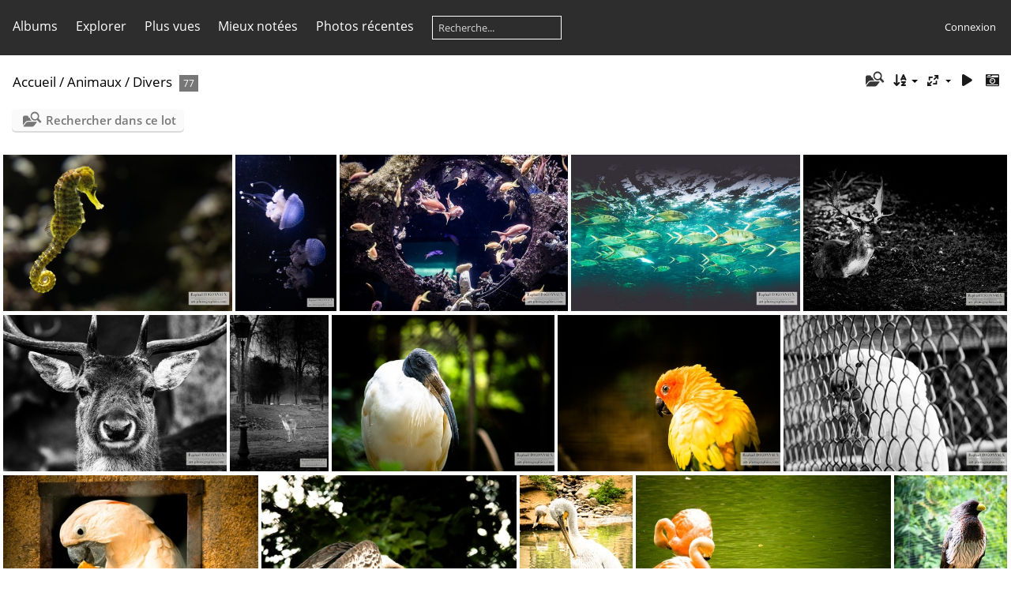

--- FILE ---
content_type: text/html; charset=utf-8
request_url: https://art-photographies.com/index.php?/category/4
body_size: 4102
content:
<!DOCTYPE html>
<html lang=fr dir=ltr>
<head>
<title>Animaux / Divers</title>
<link rel="shortcut icon" type="image/x-icon" href="themes/default/icon/favicon.ico">
<link rel="stylesheet" type="text/css" href="themes/modus/css/open-sans/open-sans.css"> <link rel="stylesheet" type="text/css" href="_data/combined/tmo1ic.css">   <link rel=canonical href="index.php?/category/4">
<meta name=viewport content="width=device-width,initial-scale=1">

<meta name="generator" content="Piwigo (aka PWG), see piwigo.org">

<meta name="description" content="Animaux / Divers">


<style type="text/css">
#thumbnails{text-align:justify;overflow:hidden;margin-left:1px;margin-right:5px}
#thumbnails>li{float:left;overflow:hidden;position:relative;margin-bottom:5px;margin-left:4px}#thumbnails>li>a{position:absolute;border:0}</style>
</head>

<body id=theCategoryPage class="section-categories category-4 " data-infos='{"section":"categories","category_id":"4"}'>




<aside id=menubar>
		<dl id=mbCategories>
<dt>
	<a href="index.php?/categories">Albums</a>
</dt>
<dd>
  <ul>
    <li >
      <a href="index.php?/category/131"  title="630 photos dans 12 sous-albums">Thèmes</a>
      <span class="menuInfoCatByChild badge" title="630 photos dans 12 sous-albums">630</span>
      </li>
    
    <li >
      <a href="index.php?/category/58"  title="63 photos dans cet album">Insolite</a>
      <span class="menuInfoCat badge" title="63 photos dans cet album">63</span>
      </li>
    
    <li >
      <a href="index.php?/category/59"  title="713 photos dans 34 sous-albums">Portraits Studio</a>
      <span class="menuInfoCatByChild badge" title="713 photos dans 34 sous-albums">713</span>
      </li>
    
    <li >
      <a href="index.php?/category/86"  title="95 photos dans 3 sous-albums">Portraits extérieur</a>
      <span class="menuInfoCatByChild badge" title="95 photos dans 3 sous-albums">95</span>
      </li>
    
    <li >
      <a href="index.php?/category/43"  title="577 photos dans 13 sous-albums">Paysages</a>
      <span class="menuInfoCatByChild badge" title="577 photos dans 13 sous-albums">577</span>
      </li>
    
    <li >
      <a href="index.php?/category/1" rel="up" title="131 photos dans 2 sous-albums">Animaux</a>
      <span class="menuInfoCatByChild badge" title="131 photos dans 2 sous-albums">131</span>
    <ul>
    <li >
      <a href="index.php?/category/3"  title="54 photos dans cet album">Parc des Félins</a>
      <span class="menuInfoCat badge" title="54 photos dans cet album">54</span>
      </li>
    
    <li class="selected">
      <a href="index.php?/category/4"  title="77 photos dans cet album">Divers</a>
      <span class="menuInfoCat badge" title="77 photos dans cet album">77</span>
      </li>
    </ul></li>
    <li >
      <a href="index.php?/category/102"  title="17 photos dans cet album">Auto-Moto</a>
      <span class="menuInfoCat badge" title="17 photos dans cet album">17</span>
      </li>
    
    <li >
      <a href="index.php?/category/89"  title="81 photos dans 2 sous-albums">Macro</a>
      <span class="menuInfoCatByChild badge" title="81 photos dans 2 sous-albums">81</span>
      </li>
    
    <li >
      <a href="index.php?/category/7"  title="332 photos dans 14 sous-albums">Reportages</a>
      <span class="menuInfoCatByChild badge" title="332 photos dans 14 sous-albums">332</span>
      </li>
    
    <li >
      <a href="index.php?/category/34"  title="542 photos dans 7 sous-albums">Mariages</a>
      <span class="menuInfoCatByChild badge" title="542 photos dans 7 sous-albums">542</span>
      </li>
    
    <li >
      <a href="index.php?/category/39"  title="6406 photos dans 44 sous-albums">Le Salon des Célibataires</a>
      <span class="menuInfoCatByChild badge" title="6406 photos dans 44 sous-albums">6406</span>
      </li>
    
    <li >
      <a href="index.php?/category/142"  title="8 photos dans cet album">Compositions</a>
      <span class="menuInfoCat badge" title="8 photos dans cet album">8</span>
  </li></ul>

	<p class="totalImages">9556 photos</p>
</dd>
	</dl>
		<dl id=mbSpecials>
<dt><a>Explorer</a></dt>
<dd>
	<ul><li><a href="index.php?/most_visited" title="afficher les photos les plus vues">Plus vues</a></li><li><a href="index.php?/best_rated" title="afficher les photos les mieux notées">Mieux notées</a></li><li><a href="index.php?/recent_pics" title="afficher les photos les plus récentes">Photos récentes</a></li><li><a href="index.php?/recent_cats" title="afficher les albums récemment mis à jour ou créés">Albums récents</a></li><li><a href="random.php" title="afficher un ensemble de photos prises au hasard" rel="nofollow">Photos au hasard</a></li><li><a href="index.php?/created-monthly-calendar" title="affichage année par année, mois par mois, jour par jour" rel="nofollow">Calendrier</a></li><hr><li><a href="tags.php" title="Voir les tags disponibles">Tags</a> (179)</li><li><a href="search.php" title="recherche" rel="search">Recherche</a></li><li><a href="about.php" title="À propos de Piwigo">À propos</a></li><li><a href="notification.php" title="flux RSS" rel="nofollow">Notifications RSS</a></li></ul>
</dd>

	</dl>
	<dl id="mbMostVisited"><dt><a href="index.php?/most_visited" title="afficher les photos les plus vues">Plus vues</a></dt></dl>
<dl id="mbBestRated"><dt><a href="index.php?/best_rated" title="afficher les photos les mieux notées">Mieux notées</a></dt></dl>
<dl><dt><a href="index.php?/recent_pics" title="afficher les photos les plus récentes">Photos récentes</a></dt></dl>
<dl style="float:none">
	<form style="margin:0;display:inline" action="qsearch.php" method=get id=quicksearch onsubmit="return this.q.value!='';">
		<input type="text" name=q id=qsearchInput placeholder="Recherche..." >
	</form>
</dl>
<dl style="float:right;margin-top:3px">
	<dt style="font-size:100%;font-weight:normal;padding-left:15px"><a href="identification.php" rel=nofollow>Connexion</a></dt>
	<dd style="right:0">
		<ul>
		<li><a href="identification.php" rel="nofollow">Connexion</a></li>
		<li><a href="password.php" title="Mot de passe oublié ?" rel="nofollow">Mot de passe oublié ?</a></li>
		</ul>
<form method=post action="identification.php" id=quickconnect><fieldset><legend>Connexion rapide</legend><p><label for=userX>Nom d'utilisateur</label><br><input type=text name=username id=userX value="" style="width:99%"></p><p><label for=passX>Mot de passe</label><br><input type=password name=password id=passX style="width:99%"></p><p><label>Connexion auto&nbsp;<input type=checkbox name=remember_me value=1></label></p><p><input type=hidden name=redirect value="%2Findex.php%3F%2Fcategory%2F4"><input type=submit name=login value="Valider"></p></fieldset></form>
	</dd>
</dl>

</aside>
<a id="menuSwitcher" class="pwg-button" title="Menu"><span class="pwg-icon pwg-icon-menu"></span></a>




<div id="content" class="content contentWithMenu">
<div class="titrePage">
	<a id=albumActionsSwitcher class=pwg-button><span class="pwg-icon pwg-icon-ellipsis"></span></a><ul class="categoryActions">
	  
    <li id="cmdSearchInSet"><a href="search.php?cat_id=4" title="Rechercher dans ce lot" class="pwg-state-default pwg-button" rel="nofollow">
      <span class="gallery-icon-search-folder"></span><span class="pwg-button-text">Rechercher dans ce lot</span>
    </a></li>
		<li><a id="sortOrderLink" title="Ordre de tri" class="pwg-state-default pwg-button" rel="nofollow"><span class="pwg-icon pwg-icon-sort"></span><span class="pwg-button-text">Ordre de tri</span></a><div id="sortOrderBox" class="switchBox"><div class="switchBoxTitle">Ordre de tri</div><span style="visibility:hidden">&#x2714; </span><a href="index.php?/category/4&amp;image_order=0" rel="nofollow">Par défaut</a><br><span style="visibility:hidden">&#x2714; </span><a href="index.php?/category/4&amp;image_order=1" rel="nofollow">Titre de la photo, A &rarr; Z</a><br><span style="visibility:hidden">&#x2714; </span><a href="index.php?/category/4&amp;image_order=2" rel="nofollow">Titre de la photo, Z &rarr; A</a><br><span>&#x2714; </span>Date de création, récent &rarr; ancien<br><span style="visibility:hidden">&#x2714; </span><a href="index.php?/category/4&amp;image_order=4" rel="nofollow">Date de création, ancien &rarr; récent</a><br><span style="visibility:hidden">&#x2714; </span><a href="index.php?/category/4&amp;image_order=5" rel="nofollow">Date d'ajout, récent &rarr; ancien</a><br><span style="visibility:hidden">&#x2714; </span><a href="index.php?/category/4&amp;image_order=6" rel="nofollow">Date d'ajout, ancien &rarr; récent</a><br><span style="visibility:hidden">&#x2714; </span><a href="index.php?/category/4&amp;image_order=7" rel="nofollow">Note, haute &rarr; basse</a><br><span style="visibility:hidden">&#x2714; </span><a href="index.php?/category/4&amp;image_order=8" rel="nofollow">Note, basse &rarr; haute</a><br><span style="visibility:hidden">&#x2714; </span><a href="index.php?/category/4&amp;image_order=9" rel="nofollow">Nombre de visites, élevé &rarr; faible</a><br><span style="visibility:hidden">&#x2714; </span><a href="index.php?/category/4&amp;image_order=10" rel="nofollow">Nombre de visites, faible &rarr; élevé</a></div></li>
		<li><a id="derivativeSwitchLink" title="Tailles de photo" class="pwg-state-default pwg-button" rel="nofollow"><span class="pwg-icon pwg-icon-sizes"></span><span class="pwg-button-text">Tailles de photo</span></a><div id="derivativeSwitchBox" class="switchBox"><div class="switchBoxTitle">Tailles de photo</div><span style="visibility:hidden">&#x2714; </span><a href="index.php?/category/4&amp;display=square" rel="nofollow">Carré</a><br><span style="visibility:hidden">&#x2714; </span><a href="index.php?/category/4&amp;display=thumb" rel="nofollow">Miniature</a><br><span>&#x2714; </span>XXS - minuscule<br><span style="visibility:hidden">&#x2714; </span><a href="index.php?/category/4&amp;display=xsmall" rel="nofollow">XS - très petit</a><br><span style="visibility:hidden">&#x2714; </span><a href="index.php?/category/4&amp;display=small" rel="nofollow">S - petit</a><br><span style="visibility:hidden">&#x2714; </span><a href="index.php?/category/4&amp;display=medium" rel="nofollow">M - moyen</a><br><span style="visibility:hidden">&#x2714; </span><a href="index.php?/category/4&amp;display=large" rel="nofollow">L - grand</a></div></li>

		<li id="cmdSlideshow"><a href="picture.php?/10185/category/4&amp;slideshow=" title="diaporama" class="pwg-state-default pwg-button" rel="nofollow"><span class="pwg-icon pwg-icon-slideshow"></span><span class="pwg-button-text">diaporama</span></a></li>
		<li><a href="index.php?/category/4/created-monthly-list" title="afficher un calendrier par date de création" class="pwg-state-default pwg-button" rel="nofollow"><span class="pwg-icon pwg-icon-camera-calendar"></span><span class="pwg-button-text">Calendrier</span></a></li>
	</ul>

<h2><a href="/">Accueil</a> / <a href="index.php?/category/1">Animaux</a> / <a href="index.php?/category/4">Divers</a> <span class="badge nb_items">77</span></h2>



</div>





<div class="mcs-side-results search-in-set-button">
  <div>
    <p><a href="search.php?cat_id=4" class="gallery-icon-search-folder" rel="nofollow">Rechercher dans ce lot</a></p>
  </div>
</div>






<div class="loader"><img src="themes/default/images/ajax_loader.gif"></div>

<ul class="thumbnails" id="thumbnails">
  <li class="path-ext-jpg file-ext-jpg" style=width:361px;height:240px><a href="picture.php?/10185/category/4"><img src="_data/i/upload/2024/08/24/20240824150902-29c22b42-xs.jpg" width=361 height=240 alt=" B6A2941"></a><div class=overDesc> B6A2941</div></li>
<li class="path-ext-jpg file-ext-jpg" style=width:159px;height:240px><a href="picture.php?/10184/category/4"><img src="_data/i/upload/2024/08/24/20240824150902-941b2295-2s.jpg" width=159 height=240 alt=" B6A2926"></a><div class=overDesc> B6A2926</div></li>
<li class="path-ext-jpg file-ext-jpg" style=width:361px;height:240px><a href="picture.php?/10183/category/4"><img src="_data/i/upload/2024/08/24/20240824150901-d866d319-xs.jpg" width=361 height=240 alt=" B6A2872-Avec accentuation-Bruit"></a><div class=overDesc> B6A2872-Avec accentuation-Bruit</div></li>
<li class="path-ext-jpg file-ext-jpg" style=width:361px;height:240px><a href="picture.php?/10182/category/4"><img src="_data/i/upload/2024/08/24/20240824150900-4216051d-xs.jpg" width=361 height=240 alt=" B6A2863"></a><div class=overDesc> B6A2863</div></li>
<li class="path-ext-jpg file-ext-jpg" style=width:322px;height:240px><a href="picture.php?/7447/category/4"><img src="_data/i/upload/2023/01/23/20230123101358-feb62f7a-xs.jpg" width=322 height=240 alt=" B6A4488"></a><div class=overDesc> B6A4488</div></li>
<li class="path-ext-jpg file-ext-jpg" style=width:361px;height:240px><a href="picture.php?/7446/category/4"><img src="_data/i/upload/2023/01/23/20230123101356-e37bc1da-xs.jpg" width=361 height=240 alt=" B6A4454"></a><div class=overDesc> B6A4454</div></li>
<li class="path-ext-jpg file-ext-jpg" style=width:159px;height:240px><a href="picture.php?/7448/category/4"><img src="_data/i/upload/2023/01/23/20230123101359-7570b93b-2s.jpg" width=159 height=240 alt="DSC05700"></a><div class=overDesc>DSC05700</div></li>
<li class="path-ext-jpg file-ext-jpg" style=width:360px;height:240px><a href="picture.php?/119/category/4"><img src="_data/i/upload/2020/07/30/20200730111641-5b83ae84-xs.jpg" width=360 height=240 alt=" MG 2434"></a><div class=overDesc> MG 2434</div></li>
<li class="path-ext-jpg file-ext-jpg" style=width:360px;height:240px><a href="picture.php?/118/category/4"><img src="_data/i/upload/2020/07/30/20200730111638-69a9fd8e-xs.jpg" width=360 height=240 alt=" MG 2362"></a><div class=overDesc> MG 2362</div></li>
<li class="path-ext-jpg file-ext-jpg" style=width:360px;height:240px><a href="picture.php?/117/category/4"><img src="_data/i/upload/2020/07/30/20200730111636-b4535878-xs.jpg" width=360 height=240 alt=" MG 2336"></a><div class=overDesc> MG 2336</div></li>
<li class="path-ext-jpg file-ext-jpg" style=width:360px;height:240px><a href="picture.php?/116/category/4"><img src="_data/i/upload/2020/07/30/20200730111632-52df3f84-xs.jpg" width=360 height=240 alt=" MG 2334"></a><div class=overDesc> MG 2334</div></li>
<li class="path-ext-jpg file-ext-jpg" style=width:360px;height:240px><a href="picture.php?/115/category/4"><img src="_data/i/upload/2020/07/30/20200730111627-bf8be7ac-xs.jpg" width=360 height=240 alt=" MG 2286"></a><div class=overDesc> MG 2286</div></li>
<li class="path-ext-jpg file-ext-jpg" style=width:160px;height:240px><a href="picture.php?/114/category/4"><img src="_data/i/upload/2020/07/30/20200730111624-3e246cbc-2s.jpg" width=160 height=240 alt=" MG 2269"></a><div class=overDesc> MG 2269</div></li>
<li class="path-ext-jpg file-ext-jpg" style=width:360px;height:240px><a href="picture.php?/113/category/4"><img src="_data/i/upload/2020/07/30/20200730111621-6452c78a-xs.jpg" width=360 height=240 alt=" MG 2258"></a><div class=overDesc> MG 2258</div></li>
<li class="path-ext-jpg file-ext-jpg" style=width:160px;height:240px><a href="picture.php?/112/category/4"><img src="_data/i/upload/2020/07/30/20200730111617-8860a2e4-2s.jpg" width=160 height=240 alt=" MG 2236"></a><div class=overDesc> MG 2236</div></li>

</ul>

<div class="navigationBar">
  <span class="navFirstLast">Première |</span>
  <span class="navPrevNext">Précédente |</span>
          <span class="pageNumberSelected">1</span>
            <a href="index.php?/category/4/start-15">2</a>
            <a href="index.php?/category/4/start-30">3</a>
        ...    <a href="index.php?/category/4/start-75">6</a>
      <span class="navPrevNext">| <a href="index.php?/category/4/start-15" rel="next">Suivante</a></span>
  <span class="navFirstLast">| <a href="index.php?/category/4/start-75" rel="last">Dernière</a></span>
</div>

</div><div id="copyright">
	Propulsé par	<a href="https://fr.piwigo.org">Piwigo</a>
	
<script type="text/javascript" src="_data/combined/skt8v8.js"></script>
<script type="text/javascript">//<![CDATA[

var h = jQuery("#theHeader div.banner").css("height");
		var d = jQuery("#menuSwitcher").css("padding-top");

		jQuery(document).ready(function(){
			if( jQuery('#theHeader div.banner').is(':visible') && jQuery("body").css("display") == "flex"){
				jQuery("#menuSwitcher").css("padding-top",parseInt(h)+parseInt(d));
			};
		});
rvgtProcessor=new RVGThumbs({hMargin:4,rowHeight:240});
try{document.cookie="caps="+(window.devicePixelRatio?window.devicePixelRatio:1)+"x"+document.documentElement.clientWidth+"x"+document.documentElement.clientHeight+";path=/"}catch(er){document.cookie="caps=1x1x1x"+err.message;}
(window.SwitchBox=window.SwitchBox||[]).push("#sortOrderLink", "#sortOrderBox");
(window.SwitchBox=window.SwitchBox||[]).push("#derivativeSwitchLink", "#derivativeSwitchBox");
//]]></script>
<script type="text/javascript">
(function() {
var s,after = document.getElementsByTagName('script')[document.getElementsByTagName('script').length-1];
s=document.createElement('script'); s.type='text/javascript'; s.async=true; s.src='_data/combined/n0csmf.js';
after = after.parentNode.insertBefore(s, after);
})();
</script>
<span id="persofooter">
- Tout droits réservés : Raphaël DIGONNAUX Photographe 07 60 03 66 51
</span>
</div></body>
</html>